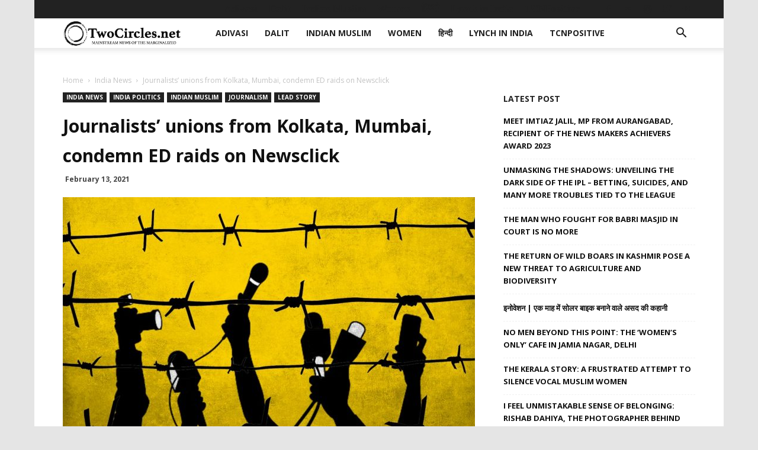

--- FILE ---
content_type: text/html; charset=UTF-8
request_url: https://twocircles.net/wp-admin/admin-ajax.php?td_theme_name=Newspaper&v=9.7.2
body_size: -532
content:
{"440970":174}